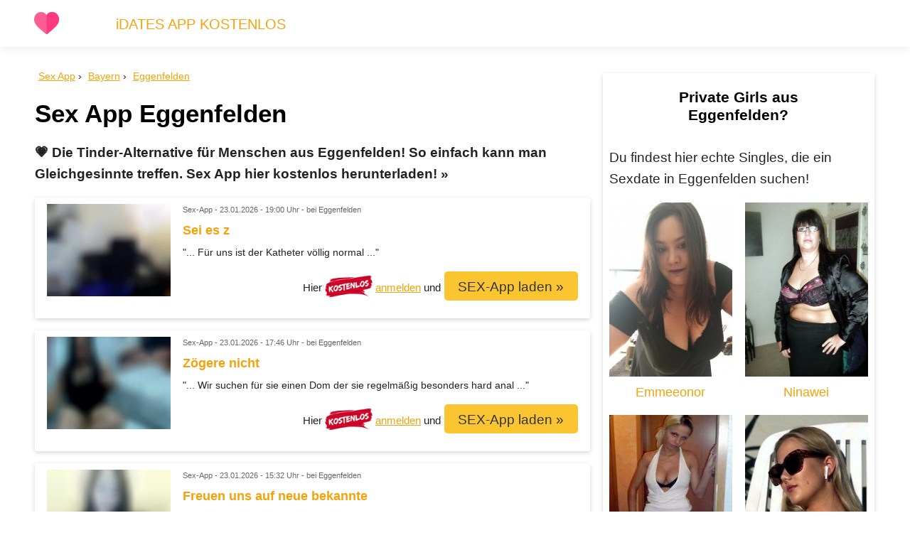

--- FILE ---
content_type: text/html
request_url: https://xxxregional.de/sexapp/by/eggenfelden
body_size: 10131
content:
<!doctype html><html lang="de"> <head> <meta charset="utf-8"> <meta name="viewport" content="width=device-width, initial-scale=1, shrink-to-fit=no" /> <title>Sex App Eggenfelden? - Deine kostenlose Tinder-Alternative</title> <meta name="description" content="💗 Die Tinder-Alternative für Menschen aus Eggenfelden! So einfach kann man Gleichgesinnte treffen. Sex App hier kostenlos herunterladen! &raquo;" /> <link rel="canonical" href="https://xxxregional.de/sexapp/by/eggenfelden" /> <link rel="apple-touch-icon" sizes="180x180" href="/img/favicons/apple-touch-icon.png" /> <link rel="icon" type="image/png" sizes="32x32" href="/img/favicons/favicon-32x32.png" /> <link rel="icon" type="image/png" sizes="16x16" href="/img/favicons/favicon-16x16.png" /> <link rel="manifest" href="/img/favicons/site.webmanifest" /> <link rel="mask-icon" href="/img/favicons/safari-pinned-tab.svg" color="#5bbad5" /> <link rel="shortcut icon" href="/img/favicons/favicon.ico" /> <meta name="msapplication-TileColor" content="#00a300" /> <meta name="msapplication-config" content="/img/favicons/browserconfig.xml" /> <meta name="theme-color" content="#ffffff" /> <style>*{outline:none;font-family: Arial,"Helvetica Neue",Helvetica,Calibri,"ST Heiti",sans-serif;} html,p,button,input,textarea{line-height:1.6em;font-size:1.1em;} h1,h2,h3,h4,h5,h6{line-height:1.2em;margin:0.5em 0;} h1{font-size:2em;font-weight:700} h2{font-size:1.6em} h3{font-size:1.4em} h4{font-size:1.2em} h5,h6{font-size:1em} body{margin:0} p,li{margin-top:0;color:#222} a,a:focus,a:visited,.a{cursor:pointer;color:#f5a20a;background-color:transparent;} a:hover,.a:hover{color:#fbc531} b,strong{font-weight:600;} hr{border:0;border-top: 1pt solid #eee;margin:1.6em 0;} header,article{line-height:1.6em} ul,ol{line-height:1.5em;margin-top:0; margin-bottom:1.5em;} td,th{vertical-align:top;} /* GRID */ .full-container {display:block;box-sizing:border-box;position:relative;margin:0 0.5em;max-width:100%;} .container {display:block;box-sizing:border-box;position:relative;margin:0 auto;max-width:1200px;} .row{display:block;box-sizing:border-box;clear:both;margin: -0.5em;} .container:after,.row:after{content:" ";clear:both;display:block;visibility:hidden;height:0;} .col-1,.col-s-1,.col-m-1,.col-2,.col-s-2,.col-m-2,.col-3,.col-s-3,.col-m-3,.col-4,.col-s-4,.col-m-4,.col-5,.col-s-5,.col-m-5,.col-6,.col-s-6,.col-m-6,.col-7,.col-s-7,.col-m-7,.col-8,.col-s-8,.col-m-8,.col-9,.col-s-9,.col-m-9,.col-10,.col-s-10,.col-m-10,.col-11,.col-s-11,.col-m-11,.col-12,.col-s-12,.col-m-12{position:relative;box-sizing:border-box;float:left;max-width:100%;padding:0.5em;} .col-1{width:8.3%}.col-2{width:16.6%}.col-3{width:25%}.col-4{width:33.3%}.col-5{width:41.6%}.col-6{width:50%}.col-7{width:58.3%}.col-8{width:66.6%}.col-9{width:75%}.col-10{width:83.3%}.col-11{width:91.6%}.col-12{width:100%} .j-col-1{left:45.83%;}.j-col-2{left:41.66%;}.j-col-3{left:37.5%;}.j-col-4{left:33.33%;}.j-col-5{left:29.16%;}.j-col-6{left:25%;}.j-col-7{left:20.83%;}.j-col-8{left:16.66%;}.j-col-9{left:12.5%;}.j-col-10{left:8.33%;}.j-col-11{left:4.16%;}.j-col-12{left:0%;} .hidden{display:none} @media(max-width:1200px){.container{margin:0 0.5em}.col-m-1{width:8.3%}.col-m-2{width:16.6%}.col-m-3{width:25%}.col-m-4{width:33.3%}.col-m-5{width:41.6%}.col-m-6{width:50%}.col-m-7{width:58.3%}.col-m-8{width:66.6%}.col-m-9{width:75%}.col-m-10{width:83.3%}.col-m-11{width:91.6%}.col-m-12{width:100%} .j-col-m-1{left:45.83%;}.j-col-m-2{left:41.66%;}.j-col-m-3{left:37.5%;}.j-col-m-4{left:33.33%;}.j-col-m-5{left:29.16%;}.j-col-m-6{left:25%;}.j-col-m-7{left:20.83%;}.j-col-m-8{left:16.66%;}.j-col-m-9{left:12.5%;}.j-col-m-10{left:8.33%;}.j-col-m-11{left:4.16%;}.j-col-m-12{left:0%;} .hidden-m{display:none} } @media(max-width:760px){ .col-s-1{width:8.3%}.col-s-2{width:16.6%}.col-s-3{width:25%}.col-s-4{width:33.3%}.col-s-5{width:41.6%}.col-s-6{width:50%}.col-s-7{width:58.3%}.col-s-8{width:66.6%}.col-s-9{width:75%}.col-s-10{width:83.3%}.col-s-11{width:91.6%}.col-s-12{width:100%} .j-col-s-1{left:45.83%;}.j-col-s-2{left:41.66%;}.j-col-s-3{left:37.5%;}.j-col-s-4{left:33.33%;}.j-col-s-5{left:29.16%;}.j-col-s-6{left:25%;}.j-col-s-7{left:20.83%;}.j-col-s-8{left:16.66%;}.j-col-s-9{left:12.5%;}.j-col-s-10{left:8.33%;}.j-col-s-11{left:4.16%;}.j-col-s-12{left:0%;} .hidden-s{display:none;} .tc-s {text-align:center !important;} .block-s {display:block;} .scroll-s-90 {max-height:90vh;overflow-y:auto} } @media(min-width:1200px){ .visible-m{display:none;} } @media(min-width:760px){ .visible-s{display:none;} } /* MARGINS + PADDINGS */ .m-0{margin:0}.m-1{margin:1em}.m-2{margin:2em}.m-3{margin:3em}.m-4{margin:4em}.m-5{margin:5em} .mt-0{margin-top:0}.mt-1{margin-top:1em}.mt-2{margin-top:2em}.mt-3{margin-top:3em}.mt-4{margin-top:4em}.mt-5{margin-top:5em} .mb-0{margin-bottom:0}.mb-1{margin-bottom:1em}.mb-2{margin-bottom:2em}.mb-3{margin-bottom:3em}.mb-4{margin-bottom:4em}.mb-5{margin-bottom:5em} .ml-0{margin-left:0}.ml-1{margin-left:1em}.ml-2{margin-left:2em}.ml-3{margin-left:3em}.ml-4{margin-left:4em}.ml-5{margin-left:5em} .mr-0{margin-right:0}.mr-1{margin-right:1em}.mr-2{margin-right:2em}.mr-3{margin-right:3em}.mr-4{margin-right:4em}.mr-5{margin-right:5em} .p-0{padding:0}.p-1{padding:1em}.p-2{padding:2em}.p-3{padding:3em}.p-4{padding:4em}.p-5{padding:5em} .pt-0{padding-top:0}.pt-1{padding-top:1em}.pt-2{padding-top:2em}.pt-3{padding-top:3em}.pt-4{padding-top:4em}.pt-5{padding-top:5em} .pb-0{padding-bottom:0}.pb-1{padding-bottom:1em}.pb-2{padding-bottom:2em}.pb-3{padding-bottom:3em}.pb-4{padding-bottom:4em}.pb-5{padding-bottom:5em} .pr-0{padding-right:0}.pr-1{padding-right:1em}.pr-2{padding-right:2em}.pr-3{padding-right:3em}.pr-4{padding-right:4em}.pr-5{padding-right:5em} .pl-0{padding-left:0}.pl-1{padding-left:1em}.pl-2{padding-left:2em}.pl-3{padding-left:3em}.pl-4{padding-left:4em}.pl-5{padding-left:5em} .w-100{width:100%}.w-50{width:50%}.w-33{width:33.3%}.w-25{width:25%} .h-100{height:100vh;}.h-90{height:90vh;}.h-80{height:80vh;}.h-70{height:70vh;}.h-60{height:60vh;}.h-50{height:50vh;}.h-40{height:40vh;}.h-30{height:30vh;} /* NAV */ .topnav {position:relative;box-shadow:0 0 15px 0 rgba(0,0,0,0.1);z-index:1;background-color:#fff;color:#44bd32; font-size:0.8em; padding-top:0.5em} .topnav a { color:#f5a20a;text-decoration:none;} .topnav ul {margin-bottom: 0;} .topnav ul a {padding: 0.5em 1em;} .topnav ul a:hover {color:#FFBB1B;} .topnav .logo {max-height: 35px; max-width: 35px; margin: 8px 8px 0 8px;} nav {margin:0;padding:0;} nav ul, nav li {display:inline; margin:0; padding:0;} nav li {position:relative;z-index:100;} nav ul ul li {background-color:white; color: black;} #mobileMenuButton {display:none;float:right;cursor:pointer;width: 30px; padding: 0.7em;} #mobileMenuButton div {width:100%; height:3px; border-radius:2px; background: #aaa; margin:5px 0;} @media(max-width:760px){ #mobileMenuButton {display:block;} nav ul, nav li {display:block;margin:0;padding:0;} .topnav ul a {display:block;padding:0.8em 1em;} .topnav ul .ddm a {display:inline;padding:0;color: #005EA8 !important;} .topnav ul a:hover {border:0;} } .breadcrumbs {margin:0;padding:0;list-style:none;border-radius:5px;margin-bottom: 1em;padding: 0.3em 0; font-size: 0.8em;} .breadcrumbs li {display:inline;} .breadcrumbs li:before {content:" \203A";margin-right:5px;} .breadcrumbs li:first-child:before {content:""} .pagination { display: block; text-align:center; padding:0; } .pagination li { display: inline; } .pagination li a, .pagination li .a { border-radius:5px; background-color:#ddd;width:25px; height: 25px; padding:0.3em 0.6em; text-decoration:none; color: #333; font-size:1.4em;} .pagination .active a, .pagination .active .a { background-color:#fbc531; } .pagination .inactive a, .pagination .inactive .a { background-color:#f6f6f6; color:#ccc; cursor:not-allowed; } /* TEASER */ .teaser {position:relative;background-color:#f6f6f6;padding:2em 0} /* FOOTER */ #footer {text-align:center; background-color: #eee;padding: 1.5em 0 0.5em 0;font-size:0.6em;} /* TABLES */ table{box-sizing:border-box;width:100%;border-collapse:collapse;border:0;word-wrap:break-word;} td,th{padding:0.3em;word-wrap:break-word;} .table-striped tr:nth-child(odd)>td,.table-striped tr:nth-child(odd)>th{background-color:#f6f6f6;} .table-striped thead tr:nth-child(1)>th{background-color:#333;color:white;} .table-striped thead th:first-child{border-top-left-radius:8px} .table-striped thead th:last-child{border-top-right-radius:8px;} .fitInScreen {max-width: 100%; overflow-x: auto;} /* COLORS */ .cp{color:#005EA8} /* color primary */ .white,a.white,.a.white{color:#fff} .black,a.black,.a.black{color:#333} .grey,a.grey,.a.grey{color:#ccc} .darkgrey,a.darkgrey,.a.darkgrey{color:#666} .blue,a.blue,.a.blue{color:#45aaf2} .green,a.green,.a.green{color:#44bd32} .darkgreen,a.darkgreen,.a.darkgreen{color:#009900} .yellow,a.yellow,.a.yellow{color:#ffff00} .orange,a.orange,.a.orange{color:#fbc531} .red,a.red,.a.red{color:#B20000} .purple,a.purple,.a.purple{color:#9c88ff} /* BACKGROUNDS */ .primary,a.primary,.a.primary{background-color:#005EA8;color:white;} .secondary,a.secondary,.a.secondary{background-color:#ddd;color:black;} .success,a.success,.a.success{background-color:#2B811D;color:white;} .attention,a.attention,.a.attention{background-color:#ffff99;color:#333;} .warning,a.warning,.a.warning{background-color:#fbc531;color:#333;} .warning:hover{color:#fff;} .danger,a.danger,.a.danger{background-color:#e84118;color:white;} .lightgrey,a.lightgrey,.a.lightgrey{background-color:#eee;color:#005EA8;} .bg-white {background-color:white;} .bg-milky {background-color:rgba(255,255,255,0.85);} .bg-grey {background-color:#ccc;} .bg-lightgrey {background-color:#f6f6f6;} .bg-black {background-color:#000;} /* FORMS */ input,select,textarea{box-sizing:border-box;padding:0.5em;border:1pt solid #ddd;margin-bottom:0.5em;border-radius:5px;} input:focus,select:focus{box-shadow:0 0 5px 0 rgba(93,181,244, 0.3);} input,select,textarea{width:100%;} textarea{white-space: pre;} /* BUTTONS */ button,.btn{box-sizing:border-box;padding:0.5em 1em;cursor:pointer;border:0;border-radius:5px;text-decoration:none;} .btn.primary:hover {background-color:#2d98da;} .btn.success:hover {background-color:#1E5C14;} .btn.warning:hover {background-color:#e1b12c;} .btn.danger:hover {background-color:#c23616;color:white;} .btn.lightgrey:hover {background-color:#e1b12c;color:white;} .btn[disabled] {background-color:lightgrey;} .btn.nowrap{white-space:nowrap;} .button-group {display:flex;white-space:nowrap;} .button-group .btn {border-radius:0;} @media(min-width:761px){ .button-group .btn:last-child {border-top-right-radius:5px;border-bottom-right-radius:5px;} .button-group .btn:first-child {border-top-left-radius:5px;border-bottom-left-radius:5px;} } @media(max-width:760px){ .button-group {display:block;} .button-group .btn:first-child {border-top-right-radius:5px;border-top-left-radius:5px;} .button-group .btn:last-child {border-bottom-left-radius:5px;border-bottom-right-radius:5px;} } /* TEXT */ .tc{text-align:center} .tl{text-align:left} .tr{text-align:right} .tb{font-weight:bold} .txs{font-size:0.6em} .ts{font-size:0.8em} .tl{font-size:1.2em} .txl{font-size:1.4em} .txxl{font-size:2.5em} .txxxl{font-size:4em} .terase{text-decoration:line-through} @media(max-width:760px){ .tl-s{font-size:1.2em;line-height:1.8em} .txl-s{font-size:1.4em;line-height:2em} .txxl-s{font-size:2.5em;line-height:3.2em} .txxxl-s{font-size:4em;line-height:5em} } /* IMG */ .responsive { position:relative; max-width: 100%;} /* CARD */ .card{position:relative;box-shadow:0 2px 5px 0 rgba(0,0,0,.1),0 2px 10px 0 rgba(0,0,0,.07);border-radius:3px;} .card-header {padding: 0.3em 0.5em;border-top-left-radius:3px;border-top-right-radius:3px;} .card-body {margin-left:0.5em;margin-right:0.5em;} .card-footer {padding: 0.5em;border-bottom-left-radius:3px;border-bottom-right-radius:3px;background-color:#f6f6f6;border-top:1pt solid #eee;} /* BORDER, RADIUS & CIRCLES */ .border-lr {border: 1pt solid #eee; border-top:0;border-bottom:0;} .border-r {border-right: 1pt solid #eee;} .border-l {border-left: 1pt solid #eee;} .border-b {border-bottom: 1pt solid #eee;} @media(max-width:760px) {.no-border-s{border:0;}} @media(max-width:1200px) {.no-border-m{border:0;}} .no-radius {border-radius:0;} .no-radius-tl {border-top-left-radius:0;} .no-radius-tr {border-top-right-radius:0;} .no-radius-bl {border-bottom-left-radius:0;} .no-radius-br {border-bottom-right-radius:0;} .circle {border-radius:1000px;} /* UL & OL */ .navlist,.nolist{padding:0;} .navlist,.nolist,.pro,.star,.contra,.question,.information,.warn-sign{list-style:none;} .nolist li:before,.star li:before,.pro li:before,.contra li:before,.question li:before,.information li:before,.warn-sign li:before{position: absolute;margin-left:-2em;} .pro li:before{content:"✔️";} .contra li:before{content:"❌";} .question li:before{content:"❔";} .information li:before{content:"ℹ️";color:blue;margin-left:-1em;font-size:2em;} .warn-sign li:before{content:"⚠️";} .star li:before{content: '⭐';} .nolist li:before{content:"";} .navlist li{ border-bottom: 1pt solid #ddd; } .navlist li:last-child { border-bottom: 0; } .navlist li a,.navlist li span { display:block; padding: 0.3em; text-decoration:none; } /* COMPONENTS */ .fixed {position:fixed;} .clear {clear:both} .floatL {float:left;} .floatR {float:right;} .block {display:block;} .inline {display:inline;} .inline li {display:inline;margin-left: 4em;} .png-shadow {-webkit-filter:drop-shadow(0 2px 8px #999);filter:drop-shadow(0 2px 8px #999);} .shadow {box-shadow:0 2px 5px 0 rgba(0,0,0,.1),0 2px 10px 0 rgba(0,0,0,.07);} .badge-kostenlos{position:relative; bottom:-8px; max-height:30px;} /* CUSTOMS */ .no-webp .bg-user {width: 36px;height: 36px;background: url('/img/social/social_sprites.png') -9px -9px;} .no-webp .bg-yt {width: 36px;height: 36px;background: url('/img/social/social_sprites.png') -61px -9px;} .no-webp .bg-mail {width: 36px;height: 36px;background: url('/img/social/social_sprites.png') -9px -61px;} .no-webp .bg-fb {width: 36px;height: 36px;background: url('/img/social/social_sprites.png') -61px -61px;} .webp .bg-user {width: 36px;height: 36px;background: url('/img/social/social_sprites.webp') -9px -9px;} .webp .bg-yt {width: 36px;height: 36px;background: url('/img/social/social_sprites.webp') -61px -9px;} .webp .bg-mail {width: 36px;height: 36px;background: url('/img/social/social_sprites.webp') -9px -61px;} .webp .bg-fb {width: 36px;height: 36px;background: url('/img/social/social_sprites.webp') -61px -61px;} .affiliateLink:after { display: inline-block; content: "a"; position: relative; top: -0.9em; font-size: 0.6em; text-decoration:none; color: #666; }</style> </head> <body> <nav class="topnav"> <div class="container"> <div class="row"> <div class="col-1 col-s-12"> <div id="mobileMenuButton"><div></div><div></div><div></div></div> <a href="https://xxxregional.de" title="xxxregional.de"><img data-src="/img/logo.svg" class="lazy logo" alt="xxxregional.de LOGO" /></a> </div> <div class="col-11 col-s-12 txl pt-1 hidden-s" id="mobileMenu"> <ul>  <li><a href="#" data-href="/d/to.php?l=iDates" data-target="_blank">iDATES APP KOSTENLOS</a></li>  </ul>  </div> </div> </div> </nav><div class="container mt-1"> <div class="col-8 col-s-12"> <ul class="breadcrumbs"> <li itemprop="itemListElement" itemscope itemtype="https://schema.org/ListItem"> <a itemprop="item" href="/sexapp/"><span itemprop="name">Sex App</span></a> <meta itemprop="position" content="1" /> </li> <li itemprop="itemListElement" itemscope itemtype="https://schema.org/ListItem"> <a itemprop="item" href="/sexapp/by"><span itemprop="name">Bayern</span></a> <meta itemprop="position" content="2" /> </li> <li itemprop="itemListElement" itemscope itemtype="https://schema.org/ListItem"> <a itemprop="item" href="/sexapp/by/eggenfelden"><span itemprop="name">Eggenfelden</span></a> <meta itemprop="position" content="3" /> </li> </ul> <h1>Sex App Eggenfelden</h1> <p class="tb">💗 Die Tinder-Alternative für Menschen aus Eggenfelden! So einfach kann man Gleichgesinnte treffen. Sex App hier kostenlos herunterladen! &raquo;</p> <div class="card mb-1"> <div class="card-body"> <div class="col-3 col-s-12"> <center><img src="" data-src="/img/profile/064412-3f52565e.jpg" alt="" class="lazy responsive" /></center> </div> <div class="col-9 col-s-12"> <p class="txs darkgrey">Sex-App - <span class="date dyn"></span> - bei Eggenfelden</p> <h5><b class="a">Sei es z</b></h5> <p class="ts">"... Für uns ist der Katheter völlig normal ..."</p> <p class="tr tc-s"> <span class="ts">Hier <img src="" data-src="/img/kostenlos.png" class="lazy badge-kostenlos" alt="kostenlos" /> <u class="a" data-href="/d/to.php?l=sexapp1" data-href2="/d/to.php?l=sexapp2" data-target="_blank">anmelden</u> und<br class="visible-s" /></span> <u data-href="/d/to.php?l=sexapp1" data-href2="/d/to.php?l=sexapp2" data-target="_blank" class="btn warning txl-s a">SEX-App laden &raquo;</u> </p> </div> </div> <div class="clear"></div> </div> <div class="card mb-1"> <div class="card-body"> <div class="col-3 col-s-12"> <center><img src="" data-src="/img/profile/057648-67a258db.jpg" alt="" class="lazy responsive" /></center> </div> <div class="col-9 col-s-12"> <p class="txs darkgrey">Sex-App - <span class="date dyn"></span> - bei Eggenfelden</p> <h5><b class="a">Zögere nicht</b></h5> <p class="ts">"... Wir suchen für sie einen Dom der sie regelmäßig besonders hard anal ..."</p> <p class="tr tc-s"> <span class="ts">Hier <img src="" data-src="/img/kostenlos.png" class="lazy badge-kostenlos" alt="kostenlos" /> <u class="a" data-href="/d/to.php?l=sexapp1" data-href2="/d/to.php?l=sexapp2" data-target="_blank">anmelden</u> und<br class="visible-s" /></span> <u data-href="/d/to.php?l=sexapp1" data-href2="/d/to.php?l=sexapp2" data-target="_blank" class="btn warning txl-s a">SEX-App laden &raquo;</u> </p> </div> </div> <div class="clear"></div> </div> <div class="card mb-1"> <div class="card-body"> <div class="col-3 col-s-12"> <center><img src="" data-src="/img/profile/040159-ab29be2c.jpg" alt="" class="lazy responsive" /></center> </div> <div class="col-9 col-s-12"> <p class="txs darkgrey">Sex-App - <span class="date dyn"></span> - bei Eggenfelden</p> <h5><b class="a">Freuen uns auf neue bekannte</b></h5> <p class="ts">"... Sie können sich mit dieser Dame zurücklehnen ..."</p> <p class="tr tc-s"> <span class="ts">Hier <img src="" data-src="/img/kostenlos.png" class="lazy badge-kostenlos" alt="kostenlos" /> <u class="a" data-href="/d/to.php?l=sexapp1" data-href2="/d/to.php?l=sexapp2" data-target="_blank">anmelden</u> und<br class="visible-s" /></span> <u data-href="/d/to.php?l=sexapp1" data-href2="/d/to.php?l=sexapp2" data-target="_blank" class="btn warning txl-s a">SEX-App laden &raquo;</u> </p> </div> </div> <div class="clear"></div> </div> <div class="card mb-1"> <div class="card-body"> <div class="col-3 col-s-12"> <center><img src="" data-src="/img/profile/039283-f449734e.jpg" alt="" class="lazy responsive" /></center> </div> <div class="col-9 col-s-12"> <p class="txs darkgrey">Sex-App - <span class="date dyn"></span> - bei Eggenfelden</p> <h5><b class="a">Wieder fallen lassen</b></h5> <p class="ts">"... Unsere Dame wird nicht nur anwesend sein ..."</p> <p class="tr tc-s"> <span class="ts">Hier <img src="" data-src="/img/kostenlos.png" class="lazy badge-kostenlos" alt="kostenlos" /> <u class="a" data-href="/d/to.php?l=sexapp1" data-href2="/d/to.php?l=sexapp2" data-target="_blank">anmelden</u> und<br class="visible-s" /></span> <u data-href="/d/to.php?l=sexapp1" data-href2="/d/to.php?l=sexapp2" data-target="_blank" class="btn warning txl-s a">SEX-App laden &raquo;</u> </p> </div> </div> <div class="clear"></div> </div> <div class="card mb-1"> <div class="card-body"> <div class="col-3 col-s-12"> <center><img src="" data-src="/img/profile/063221-0236f01b.jpg" alt="" class="lazy responsive" /></center> </div> <div class="col-9 col-s-12"> <p class="txs darkgrey">Sex-App - <span class="date dyn"></span> - bei Eggenfelden</p> <h5><b class="a">Ich mache nur das was ich hier anbiete</b></h5> <p class="ts">"... Suche Männer für Kontakte der besonderen Art ..."</p> <p class="tr tc-s"> <span class="ts">Hier <img src="" data-src="/img/kostenlos.png" class="lazy badge-kostenlos" alt="kostenlos" /> <u class="a" data-href="/d/to.php?l=sexapp1" data-href2="/d/to.php?l=sexapp2" data-target="_blank">anmelden</u> und<br class="visible-s" /></span> <u data-href="/d/to.php?l=sexapp1" data-href2="/d/to.php?l=sexapp2" data-target="_blank" class="btn warning txl-s a">SEX-App laden &raquo;</u> </p> </div> </div> <div class="clear"></div> </div> <div class="card mb-1"> <div class="card-body"> <div class="col-3 col-s-12"> <center><img src="" data-src="/img/profile/051213-2a283d06.jpg" alt="" class="lazy responsive" /></center> </div> <div class="col-9 col-s-12"> <p class="txs darkgrey">Sex-App - <span class="date dyn"></span> - bei Eggenfelden</p> <h5><b class="a">Sau schlecht im Billard bin</b></h5> <p class="ts">"... Nein keine dubiöse Hotline oder Website ..."</p> <p class="tr tc-s"> <span class="ts">Hier <img src="" data-src="/img/kostenlos.png" class="lazy badge-kostenlos" alt="kostenlos" /> <u class="a" data-href="/d/to.php?l=sexapp1" data-href2="/d/to.php?l=sexapp2" data-target="_blank">anmelden</u> und<br class="visible-s" /></span> <u data-href="/d/to.php?l=sexapp1" data-href2="/d/to.php?l=sexapp2" data-target="_blank" class="btn warning txl-s a">SEX-App laden &raquo;</u> </p> </div> </div> <div class="clear"></div> </div> <div class="card mb-1"> <div class="card-body"> <div class="col-3 col-s-12"> <center><img src="" data-src="/img/profile/044358-7a736d80.jpg" alt="" class="lazy responsive" /></center> </div> <div class="col-9 col-s-12"> <p class="txs darkgrey">Sex-App - <span class="date dyn"></span> - bei Eggenfelden</p> <h5><b class="a">Zeigst Du es mir</b></h5> <p class="ts">"... Bei ihm Zuhause oder einem anderen schönen Ort ..."</p> <p class="tr tc-s"> <span class="ts">Hier <img src="" data-src="/img/kostenlos.png" class="lazy badge-kostenlos" alt="kostenlos" /> <u class="a" data-href="/d/to.php?l=sexapp1" data-href2="/d/to.php?l=sexapp2" data-target="_blank">anmelden</u> und<br class="visible-s" /></span> <u data-href="/d/to.php?l=sexapp1" data-href2="/d/to.php?l=sexapp2" data-target="_blank" class="btn warning txl-s a">SEX-App laden &raquo;</u> </p> </div> </div> <div class="clear"></div> </div> <div class="card mb-1"> <div class="card-body"> <div class="col-3 col-s-12"> <center><img src="" data-src="/img/profile/043504-51206b3b.jpg" alt="" class="lazy responsive" /></center> </div> <div class="col-9 col-s-12"> <p class="txs darkgrey">Sex-App - <span class="date dyn"></span> - bei Eggenfelden</p> <h5><b class="a">Habe kein Corona</b></h5> <p class="ts">"... Bei Gelegenheit auch mit meinem Mann zusammen Freue mich auf deine Nachricht ..."</p> <p class="tr tc-s"> <span class="ts">Hier <img src="" data-src="/img/kostenlos.png" class="lazy badge-kostenlos" alt="kostenlos" /> <u class="a" data-href="/d/to.php?l=sexapp1" data-href2="/d/to.php?l=sexapp2" data-target="_blank">anmelden</u> und<br class="visible-s" /></span> <u data-href="/d/to.php?l=sexapp1" data-href2="/d/to.php?l=sexapp2" data-target="_blank" class="btn warning txl-s a">SEX-App laden &raquo;</u> </p> </div> </div> <div class="clear"></div> </div> <div class="card mb-1"> <div class="card-body"> <div class="col-3 col-s-12"> <center><img src="" data-src="/img/profile/047362-11542cb6.jpg" alt="" class="lazy responsive" /></center> </div> <div class="col-9 col-s-12"> <p class="txs darkgrey">Sex-App - <span class="date dyn"></span> - bei Eggenfelden</p> <h5><b class="a">Im Herzen jung geblieben</b></h5> <p class="ts">"... Hallo Zusammen! Wir sind ein aufgeschlossenes Paar ..."</p> <p class="tr tc-s"> <span class="ts">Hier <img src="" data-src="/img/kostenlos.png" class="lazy badge-kostenlos" alt="kostenlos" /> <u class="a" data-href="/d/to.php?l=sexapp1" data-href2="/d/to.php?l=sexapp2" data-target="_blank">anmelden</u> und<br class="visible-s" /></span> <u data-href="/d/to.php?l=sexapp1" data-href2="/d/to.php?l=sexapp2" data-target="_blank" class="btn warning txl-s a">SEX-App laden &raquo;</u> </p> </div> </div> <div class="clear"></div> </div> <div class="card mb-1"> <div class="card-body"> <div class="col-3 col-s-12"> <center><img src="" data-src="/img/profile/047486-17a05e33.jpg" alt="" class="lazy responsive" /></center> </div> <div class="col-9 col-s-12"> <p class="txs darkgrey">Sex-App - <span class="date dyn"></span> - bei Eggenfelden</p> <h5><b class="a">Aufgrund der Tatsache</b></h5> <p class="ts">"... Ich bin die perfekte Kombination aus süß ..."</p> <p class="tr tc-s"> <span class="ts">Hier <img src="" data-src="/img/kostenlos.png" class="lazy badge-kostenlos" alt="kostenlos" /> <u class="a" data-href="/d/to.php?l=sexapp1" data-href2="/d/to.php?l=sexapp2" data-target="_blank">anmelden</u> und<br class="visible-s" /></span> <u data-href="/d/to.php?l=sexapp1" data-href2="/d/to.php?l=sexapp2" data-target="_blank" class="btn warning txl-s a">SEX-App laden &raquo;</u> </p> </div> </div> <div class="clear"></div> </div> <hr /> <ul class="pagination mt-2"> <li class="inactive"><u class="a" data-href="/d/to.php?l=sexapp1" data-href2="/d/to.php?l=sexapp2" data-target="_blank">&laquo;</u></li> <li class="active"><u class="a" data-href="/d/to.php?l=sexapp1" data-href2="/d/to.php?l=sexapp2" data-target="_blank">1</u></li> <li><u class="a" data-href="/d/to.php?l=sexapp1" data-href2="/d/to.php?l=sexapp2" data-target="_blank">2</u></li> <li><u class="a" data-href="/d/to.php?l=sexapp1" data-href2="/d/to.php?l=sexapp2" data-target="_blank">3</u></li> <li><u class="a" data-href="/d/to.php?l=sexapp1" data-href2="/d/to.php?l=sexapp2" data-target="_blank">4</u></li> <li><u class="a" data-href="/d/to.php?l=sexapp1" data-href2="/d/to.php?l=sexapp2" data-target="_blank">5</u></li> <li class="inactive"><u class="a" data-href="/d/to.php?l=sexapp1" data-href2="/d/to.php?l=sexapp2" data-target="_blank">..</u></li> <li><u class="a" data-href="/d/to.php?l=sexapp1" data-href2="/d/to.php?l=sexapp2" data-target="_blank">&raquo;</u></li> </ul> <hr/> <p>Bruckhäuser, Sankt Sebastian, Thal, Lauterbach, Mitterhof, Hetzenberg, Niederndorf, Zellhub, Gern, Dietraching, Weidelsberg, Spanberg, Lohbruck, Holzbruck, Untermaisbach, Schildmannsberg, Hebertsfelden, Pischelsberg, Fraunhofen, Steinbach, Hirschhorn, Straß, Peterskirchen, Osten, Endach, Edhof, Wenigau, Straß am Edhof, Kaspersbach, Hofau, Prienbach, Mehring, Schachten, Untereisbach, Kirchberg, Hammersbach, Huldsessen, Kainzl, Mertsee, Untereschlbach, Sauersberg, Linden, Neuaich, Moosham, Perterting, Hausleiten, Egelsberg, Oberleitenbach, Riem, Windorf, Straßhäuser, Wurmannsquick, Leitenbach, Thal, Krandsberg, Poppenberg, Schmelling, Aicha, Amelgering, Mitterskirchen</p> <hr /> <div class="row"> <div class="col-6 col-s-12"> <a href="/escort/by/eggenfelden"><img src="" data-src="/img/teaser/teaser-escort.jpg" class="lazy responsive mt-1" alt="Escort Eggenfelden" /></a> <h4><a href="/escort/by/eggenfelden">Escort Eggenfelden</a></h4> <p>Du suchst weibliche Begleitung in Eggenfelden? Professionelle Escots sind ihr Geld wert!</p> </div> <div class="col-6 col-s-12"> <a href="/huren/by/eggenfelden"><img src="" data-src="/img/teaser/teaser-huren.jpg" class="lazy responsive mt-1" alt="Huren Eggenfelden" /></a> <h4><a href="/huren/by/eggenfelden">Huren Eggenfelden</a></h4> <p>Professionelle Huren und Hobbyhuren aus Eggenfelden. Anzeigen lesen und sofort treffen.</p> </div> </div> <div class="row"> <div class="col-6 col-s-12"> <a href="/fkk-saunaclubs/by/eggenfelden"><img src="" data-src="/img/teaser/teaser-saunaclub.jpg" class="lazy responsive mt-1" alt="Saunaclubs Eggenfelden" /></a> <h4><a href="/fkk-saunaclubs/by/eggenfelden">Saunaclubs Eggenfelden</a></h4> <p>Diskrete Etablisements in und um Eggenfelden. Dort treffen sich Swinger &amp; co am liebsten.</p> </div> <div class="col-6 col-s-12"> <a href="/gay-sex-kontakte/by/eggenfelden"><img src="" data-src="/img/teaser/teaser-gay.jpg" class="lazy responsive mt-1" alt="Gax Sex Eggenfelden" /></a> <h4><a href="/gay-sex-kontakte/by/eggenfelden">Gay Kontakte Eggenfelden</a></h4> <p>Du bist ein GAY aus Eggenfelden und suchst den besonderen Kick? Hier entlang und losgelegt.</p> </div> </div> <div class="row"> <div class="col-6 col-s-12"> <a href="/strassenstrich/by/eggenfelden"><img src="" data-src="/img/teaser/teaser-strassenstrich.jpg" class="lazy responsive mt-1" alt="Straßenstrich Eggenfelden" /></a> <h4><a href="/strassenstrich/by/eggenfelden">Straßenstrich Eggenfelden</a></h4> <p>Hier findest Du Frauen aus Eggenfelden, die gegen TG so einiges machen wollen.</p> </div> <div class="col-6 col-s-12"> <a href="/erotik/by/eggenfelden"><img src="" data-src="/img/teaser/teaser-erotik.jpg" class="lazy responsive mt-1" alt="Erotik Eggenfelden" /></a> <h4><a href="/erotik/by/eggenfelden">Erotik Eggenfelden</a></h4> <p>Du suchst Erotik in Eggenfelden? Hier bist Du richtig, schau dir diese Anzeigen an!</p> </div> </div> <div class="row"> <div class="col-6 col-s-12"> <a href="/bordell/by/eggenfelden"><img src="" data-src="/img/teaser/teaser-bordelle.jpg" class="lazy responsive mt-1" alt="Bordell Eggenfelden" /></a> <h4><a href="/bordell/by/eggenfelden">Bordelle Eggenfelden</a></h4> <p>Prostituierte aus Eggenfelden und Ihr Freudenhaus. Hier findest Du ihre Anzeigen.</p> </div> <div class="col-6 col-s-12"> <a href="/transen/by/eggenfelden"><img src="" data-src="/img/teaser/teaser-transen.jpg" class="lazy responsive mt-1" alt="Transen Eggenfelden" /></a> <h4><a href="/transen/by/eggenfelden">Transen Eggenfelden</a></h4> <p>Lies hier Anzeigen von Transsexuellen aus Eggenfelden, die einen Partner für gewisse Stunden suchen.</p> </div> </div> <div class="row"> <div class="col-6 col-s-12"> <a href="/parkplatzsex/by/eggenfelden"><img src="" data-src="/img/teaser/teaser-parkplatzsex.jpg" class="lazy responsive mt-1" alt="Parkplatzsex Eggenfelden" /></a> <h4><a href="/parkplatzsex/by/eggenfelden">Parkplatzsex Eggenfelden</a></h4> <p>Auch auf einem Parkplatz bei Eggenfelden treffen sich geile Frauen für eine anonyme Nummer.</p> </div> <div class="col-6 col-s-12"> <a href="/sexapp/by/eggenfelden"><img src="" data-src="/img/teaser/teaser-sexapp.jpg" class="lazy responsive mt-1" alt="Sex App Eggenfelden" /></a> <h4><a href="/sexapp/by/eggenfelden">Sex App Eggenfelden</a></h4> <p>Die Tinder-Alternative für Eggenfelden gesucht? Schau dir hier die Anzeigen an.</p> </div> </div> </div> <div class="col-4 col-s-12"> <div class="card mb-2"> <div class="card-body"> <h4 class="p-1 tc">Private Girls aus<br />Eggenfelden?</h4> <p>Du findest hier echte Singles, die ein Sexdate in Eggenfelden suchen!</p> <div class="row"><div class="col-6 tc a" data-href="/d/to.php?l=d4s" data-href2="/d/to.php?l=sexapp2" data-target="_blank"><img src="" data-src="/cache/img/profiles/91304223_2_16_184x245.jpg" class="lazy responsive" height="245" width="184" /><br/>Emmeeonor</div><div class="col-6 tc a" data-href="/d/to.php?l=d4s" data-href2="/d/to.php?l=sexapp2" data-target="_blank"><img src="" data-src="/cache/img/profiles/91111569_2_16_184x245.jpg" class="lazy responsive" height="245" width="184" /><br/>Ninawei</div><div class="col-6 tc a" data-href="/d/to.php?l=d4s" data-href2="/d/to.php?l=sexapp2" data-target="_blank"><img src="" data-src="/cache/img/profiles/90861101_2_16_184x245.jpg" class="lazy responsive" height="245" width="184" /><br/>Pegera</div><div class="col-6 tc a" data-href="/d/to.php?l=d4s" data-href2="/d/to.php?l=sexapp2" data-target="_blank"><img src="" data-src="/cache/img/profiles/90982917_2_16_184x245.jpg" class="lazy responsive" height="245" width="184" /><br/>Nofrauke</div><div class="col-6 tc a" data-href="/d/to.php?l=d4s" data-href2="/d/to.php?l=sexapp2" data-target="_blank"><img src="" data-src="/cache/img/profiles/91177469_2_16_184x245.jpg" class="lazy responsive" height="245" width="184" /><br/>Lust-garten</div><div class="col-6 tc a" data-href="/d/to.php?l=d4s" data-href2="/d/to.php?l=sexapp2" data-target="_blank"><img src="" data-src="/cache/img/profiles/90963851_2_16_184x245.jpg" class="lazy responsive" height="245" width="184" /><br/>Riccardahoe</div></div> </div> </div> <div class="card mt-1"> <div class="card-body"> <h4 class="p-1 tc">Sex App Eggenfelden:</h4> <ul class="navlist"><li><span class="floatR ts" title="Entfernung: 3,5 Kilometer">3,5 km</span><a href="https://xxxregional.de/sexapp/by/wurmannsquick" title="Sex App Wurmannsquick">Wurmannsquick</a></li><li><span class="floatR ts" title="Entfernung: 3,8 Kilometer">3,8 km</span><a href="https://xxxregional.de/sexapp/by/mitterskirchen" title="Sex App Mitterskirchen">Mitterskirchen</a></li><li><span class="floatR ts" title="Entfernung: 4,7 Kilometer">4,7 km</span><a href="https://xxxregional.de/sexapp/by/unterdietfurt" title="Sex App Unterdietfurt">Unterdietfurt</a></li><li><span class="floatR ts" title="Entfernung: 5,2 Kilometer">5,2 km</span><a href="https://xxxregional.de/sexapp/by/falkenberg" title="Sex App Falkenberg">Falkenberg</a></li><li><span class="floatR ts" title="Entfernung: 6,2 Kilometer">6,2 km</span><a href="https://xxxregional.de/sexapp/by/postmuenster" title="Sex App Postmünster">Postmünster</a></li><li><span class="floatR ts" title="Entfernung: 6,9 Kilometer">6,9 km</span><a href="https://xxxregional.de/sexapp/by/schoenau" title="Sex App Schönau">Schönau</a></li><li><span class="floatR ts" title="Entfernung: 7,0 Kilometer">7,0 km</span><a href="https://xxxregional.de/sexapp/by/erlbach" title="Sex App Erlbach">Erlbach</a></li><li><span class="floatR ts" title="Entfernung: 7,3 Kilometer">7,3 km</span><a href="https://xxxregional.de/sexapp/by/massing-im-rottal" title="Sex App Massing im Rottal">Massing im Rottal</a></li><li><span class="floatR ts" title="Entfernung: 7,6 Kilometer">7,6 km</span><a href="https://xxxregional.de/sexapp/by/zeilarn" title="Sex App Zeilarn">Zeilarn</a></li><li><span class="floatR ts" title="Entfernung: 8,0 Kilometer">8,0 km</span><a href="https://xxxregional.de/sexapp/by/pfarrkirchen" title="Sex App Pfarrkirchen">Pfarrkirchen</a></li><li><span class="floatR ts" title="Entfernung: 8,2 Kilometer">8,2 km</span><a href="https://xxxregional.de/sexapp/by/reischach" title="Sex App Reischach">Reischach</a></li><li><span class="floatR ts" title="Entfernung: 8,4 Kilometer">8,4 km</span><a href="https://xxxregional.de/sexapp/by/tann" title="Sex App Tann">Tann</a></li><li><span class="floatR ts" title="Entfernung: 9,2 Kilometer">9,2 km</span><a href="https://xxxregional.de/sexapp/by/perach" title="Sex App Perach">Perach</a></li><li><span class="floatR ts" title="Entfernung: 9,3 Kilometer">9,3 km</span><a href="https://xxxregional.de/sexapp/by/malgersdorf" title="Sex App Malgersdorf">Malgersdorf</a></li><li><span class="floatR ts" title="Entfernung: 9,5 Kilometer">9,5 km</span><a href="https://xxxregional.de/sexapp/by/gangkofen" title="Sex App Gangkofen">Gangkofen</a></li><li><span class="floatR ts" title="Entfernung: 9,8 Kilometer">9,8 km</span><a href="https://xxxregional.de/sexapp/by/dietersburg" title="Sex App Dietersburg">Dietersburg</a></li><li><span class="floatR ts" title="Entfernung: 10,2 Kilometer">10,2 km</span><a href="https://xxxregional.de/sexapp/by/reut" title="Sex App Reut">Reut</a></li><li><span class="floatR ts" title="Entfernung: 10,3 Kilometer">10,3 km</span><a href="https://xxxregional.de/sexapp/by/pleiskirchen" title="Sex App Pleiskirchen">Pleiskirchen</a></li><li><span class="floatR ts" title="Entfernung: 10,7 Kilometer">10,7 km</span><a href="https://xxxregional.de/sexapp/by/winhoering" title="Sex App Winhöring">Winhöring</a></li><li><span class="floatR ts" title="Entfernung: 11,0 Kilometer">11,0 km</span><a href="https://xxxregional.de/sexapp/by/niedertaufkirchen" title="Sex App Niedertaufkirchen">Niedertaufkirchen</a></li><li><span class="floatR ts" title="Entfernung: 11,1 Kilometer">11,1 km</span><a href="https://xxxregional.de/sexapp/by/marktl" title="Sex App Marktl">Marktl</a></li><li><span class="floatR ts" title="Entfernung: 11,3 Kilometer">11,3 km</span><a href="https://xxxregional.de/sexapp/by/wittibreut" title="Sex App Wittibreut">Wittibreut</a></li><li><span class="floatR ts" title="Entfernung: 11,5 Kilometer">11,5 km</span><a href="https://xxxregional.de/sexapp/by/triftern" title="Sex App Triftern">Triftern</a></li><li><span class="floatR ts" title="Entfernung: 11,5 Kilometer">11,5 km</span><a href="https://xxxregional.de/sexapp/by/simbach" title="Sex App Simbach">Simbach</a></li><li><span class="floatR ts" title="Entfernung: 11,7 Kilometer">11,7 km</span><a href="https://xxxregional.de/sexapp/by/stammham" title="Sex App Stammham">Stammham</a></li><li><span class="floatR ts" title="Entfernung: 11,8 Kilometer">11,8 km</span><a href="https://xxxregional.de/sexapp/by/arnstorf" title="Sex App Arnstorf">Arnstorf</a></li><li><span class="floatR ts" title="Entfernung: 11,9 Kilometer">11,9 km</span><a href="https://xxxregional.de/sexapp/by/neuoetting" title="Sex App Neuötting">Neuötting</a></li><li><span class="floatR ts" title="Entfernung: 12,1 Kilometer">12,1 km</span><a href="https://xxxregional.de/sexapp/by/altoetting" title="Sex App Altötting">Altötting</a></li><li><span class="floatR ts" title="Entfernung: 12,2 Kilometer">12,2 km</span><a href="https://xxxregional.de/sexapp/by/neumarkt-sankt-veit" title="Sex App Neumarkt-Sankt Veit">Neumarkt-Sankt Veit</a></li><li><span class="floatR ts" title="Entfernung: 12,5 Kilometer">12,5 km</span><a href="https://xxxregional.de/sexapp/by/johanniskirchen" title="Sex App Johanniskirchen">Johanniskirchen</a></li><li><span class="floatR ts" title="Entfernung: 13,4 Kilometer">13,4 km</span><a href="https://xxxregional.de/sexapp/by/toeging-am-inn" title="Sex App Töging am Inn">Töging am Inn</a></li><li><span class="floatR ts" title="Entfernung: 13,4 Kilometer">13,4 km</span><a href="https://xxxregional.de/sexapp/by/niederbergkirchen" title="Sex App Niederbergkirchen">Niederbergkirchen</a></li><li><span class="floatR ts" title="Entfernung: 13,4 Kilometer">13,4 km</span><a href="https://xxxregional.de/sexapp/by/teising" title="Sex App Teising">Teising</a></li><li><span class="floatR ts" title="Entfernung: 13,5 Kilometer">13,5 km</span><a href="https://xxxregional.de/sexapp/by/reisbach" title="Sex App Reisbach">Reisbach</a></li><li><span class="floatR ts" title="Entfernung: 13,8 Kilometer">13,8 km</span><a href="https://xxxregional.de/sexapp/by/emmerting" title="Sex App Emmerting">Emmerting</a></li><li><span class="floatR ts" title="Entfernung: 13,8 Kilometer">13,8 km</span><a href="https://xxxregional.de/sexapp/by/marklkofen" title="Sex App Marklkofen">Marklkofen</a></li><li><span class="floatR ts" title="Entfernung: 13,9 Kilometer">13,9 km</span><a href="https://xxxregional.de/sexapp/by/julbach" title="Sex App Julbach">Julbach</a></li><li><span class="floatR ts" title="Entfernung: 14,1 Kilometer">14,1 km</span><a href="https://xxxregional.de/sexapp/by/haiming" title="Sex App Haiming">Haiming</a></li><li><span class="floatR ts" title="Entfernung: 14,2 Kilometer">14,2 km</span><a href="https://xxxregional.de/sexapp/by/kastl" title="Sex App Kastl">Kastl</a></li><li><span class="floatR ts" title="Entfernung: 14,4 Kilometer">14,4 km</span><a href="https://xxxregional.de/sexapp/by/kirchdorf-am-inn" title="Sex App Kirchdorf am Inn">Kirchdorf am Inn</a></li><li><span class="floatR ts" title="Entfernung: 14,5 Kilometer">14,5 km</span><a href="https://xxxregional.de/sexapp/by/egglkofen" title="Sex App Egglkofen">Egglkofen</a></li><li><span class="floatR ts" title="Entfernung: 14,7 Kilometer">14,7 km</span><a href="https://xxxregional.de/sexapp/by/simbach-am-inn" title="Sex App Simbach am Inn">Simbach am Inn</a></li><li><span class="floatR ts" title="Entfernung: 14,8 Kilometer">14,8 km</span><a href="https://xxxregional.de/sexapp/by/frontenhausen" title="Sex App Frontenhausen">Frontenhausen</a></li><li><span class="floatR ts" title="Entfernung: 14,8 Kilometer">14,8 km</span><a href="https://xxxregional.de/sexapp/by/tuessling" title="Sex App Tüßling">Tüßling</a></li><li><span class="floatR ts" title="Entfernung: 14,9 Kilometer">14,9 km</span><a href="https://xxxregional.de/sexapp/by/muehldorf-am-inn" title="Sex App Mühldorf am Inn">Mühldorf am Inn</a></li></ul> </div> </div> </div> <div class="col-12"> <div class="row"> <div class="col-3 col-s-12"> <ul class="navlist"> <li><a href="/sexapp/be/berlin" title="Sex App Berlin">Berlin</a></li> <li><a href="/sexapp/hh/hamburg" title="Sex App Hamburg">Hamburg</a></li> <li><a href="/sexapp/by/muenchen" title="Sex App München">München</a></li> <li><a href="/sexapp/nw/koeln" title="Sex App Köln">Köln</a></li> <li><a href="/sexapp/he/frankfurt-am-main" title="Sex App Frankfurt am Main">Frankfurt am Main</a></li> <li><a href="/sexapp/bw/stuttgart" title="Sex App Stuttgart">Stuttgart</a></li> <li><a href="/sexapp/nw/dortmund" title="Sex App Dortmund">Dortmund</a></li> <li><a href="/sexapp/nw/essen" title="Sex App Essen">Essen</a></li> <li><a href="/sexapp/nw/duesseldorf" title="Sex App Düsseldorf">Düsseldorf</a></li> <li><a href="/sexapp/hb/bremen" title="Sex App Bremen">Bremen</a></li> <li><a href="/sexapp/ni/hannover" title="Sex App Hannover">Hannover</a></li> </ul> </div> <div class="col-3 col-s-12"> <ul class="navlist"> <li><a href="/sexapp/nw/duisburg" title="Sex App Duisburg">Duisburg</a></li> <li><a href="/sexapp/sn/leipzig" title="Sex App Leipzig">Leipzig</a></li> <li><a href="/sexapp/by/nuernberg" title="Sex App Nürnberg">Nürnberg</a></li> <li><a href="/sexapp/sn/dresden" title="Sex App Dresden">Dresden</a></li> <li><a href="/sexapp/nw/bochum" title="Sex App Bochum">Bochum</a></li> <li><a href="/sexapp/nw/wuppertal" title="Sex App Wuppertal">Wuppertal</a></li> <li><a href="/sexapp/nw/bielefeld" title="Sex App Bielefeld">Bielefeld</a></li> <li><a href="/sexapp/nw/bonn" title="Sex App Bonn">Bonn</a></li> <li><a href="/sexapp/bw/mannheim" title="Sex App Mannheim">Mannheim</a></li> <li><a href="/sexapp/bw/karlsruhe" title="Sex App Karlsruhe">Karlsruhe</a></li> <li><a href="/sexapp/he/wiesbaden" title="Sex App Wiesbaden">Wiesbaden</a></li> </ul> </div> <div class="col-3 col-s-12"> <ul class="navlist"> <li><a href="/sexapp/nw/gelsenkirchen" title="Sex App Gelsenkirchen">Gelsenkirchen</a></li> <li><a href="/sexapp/nw/muenster" title="Sex App Münster">Münster</a></li> <li><a href="/sexapp/by/augsburg" title="Sex App Augsburg">Augsburg</a></li> <li><a href="/sexapp/nw/moenchengladbach" title="Sex App Mönchengladbach">Mönchengladbach</a></li> <li><a href="/sexapp/nw/aachen" title="Sex App Aachen">Aachen</a></li> <li><a href="/sexapp/sn/chemnitz" title="Sex App Chemnitz">Chemnitz</a></li> <li><a href="/sexapp/ni/braunschweig" title="Sex App Braunschweig">Braunschweig</a></li> <li><a href="/sexapp/nw/krefeld" title="Sex App Krefeld">Krefeld</a></li> <li><a href="/sexapp/st/halle" title="Sex App Halle">Halle</a></li> <li><a href="/sexapp/sh/kiel" title="Sex App Kiel">Kiel</a></li> <li><a href="/sexapp/st/magdeburg" title="Sex App Magdeburg">Magdeburg</a></li> </ul> </div> <div class="col-3 col-s-12"> <ul class="navlist"> <li><a href="/sexapp/bw/freiburg-im-breisgau" title="Sex App Freiburg im Breisgau">Freiburg im Breisgau</a></li> <li><a href="/sexapp/nw/oberhausen" title="Sex App Oberhausen">Oberhausen</a></li> <li><a href="/sexapp/sh/luebeck" title="Sex App Lübeck">Lübeck</a></li> <li><a href="/sexapp/th/erfurt" title="Sex App Erfurt">Erfurt</a></li> <li><a href="/sexapp/mv/rostock" title="Sex App Rostock">Rostock</a></li> <li><a href="/sexapp/nw/hagen" title="Sex App Hagen">Hagen</a></li> <li><a href="/sexapp/he/kassel" title="Sex App Kassel">Kassel</a></li> <li><a href="/sexapp/rp/mainz-am-rhein" title="Sex App Mainz am Rhein">Mainz am Rhein</a></li> <li><a href="/sexapp/nw/hamm" title="Sex App Hamm">Hamm</a></li> <li><a href="/sexapp/sl/saarbruecken" title="Sex App Saarbrücken">Saarbrücken</a></li> <li><a href="/sexapp/nw/herne" title="Sex App Herne">Herne</a></li> </ul> </div> </div> </div> </div> <footer id="footer"> <p>&copy; 2020 by <a href="https://xxxregional.de/">xxxregional.de</a></p> <p>NO Cookies, NO Analytics, NO SPAM - We do not track anything. ENJOY!</p> <p><a href="https://xxxregional.de/legal/">Legal Disclosure</a> | <a href="https://xxxregional.de/privacy/">Privacy &amp; GDPR</a> | <a href="https://xxxregional.de/cookies/">Cookies</a> | <a href="https://xxxregional.de/dmca/">DMCA</a> | <a href="https://xxxregional.de/disclaimer/">Disclaimer</a></p> <p><img src="" data-src="https://xxxregional.de/img/rta.gif" alt="rta Logo" class="lazy" /></p> </footer> <script>function testWebP(callback) { var webP = new Image(); webP.onload = webP.onerror = function () { callback(webP.height == 2); }; webP.src = '[data-uri]'; }; testWebP(function(support) { if (support == true) { document.body.classList.add('webp'); } else { document.body.classList.add('no-webp'); } }); function lazyImages() { var lazyImages = [].slice.call(document.querySelectorAll(".lazy")); if ("IntersectionObserver" in window) { let lazyImageObserver = new IntersectionObserver(function(entries, observer) { entries.forEach(function(entry) { if (entry.isIntersecting) { let lazyImage = entry.target; lazyImage.src = lazyImage.dataset.src; lazyImage.classList.remove("lazy"); lazyImageObserver.unobserve(lazyImage); } }); }); lazyImages.forEach(function(lazyImage) { lazyImageObserver.observe(lazyImage); }); } else {} } document.addEventListener("DOMContentLoaded", function() { lazyImages(); }); function post(url, data, ziel) { fetch(url, {method: "POST", body: new URLSearchParams(data)}).then(function(res) {return res.text();}) .then(function(x) { var r = JSON.parse(x); if (r.response == 200) { if (r.html !== '' && r.html !== undefined) { document.getElementById(ziel).innerHTML = r.html; } if (r.js !== '' && r.js !== undefined) { eval(r.js); lazyImages(); } } }); } document.getElementById('mobileMenuButton').addEventListener("click", function(e) { document.getElementById('mobileMenu').classList.toggle('hidden-s'); document.querySelectorAll('.dropdown').forEach((e,i) => { if (e.dataset.drop != null) { document.querySelector('#'+e.dataset.drop).classList.add('hidden'); } }); }); document.querySelectorAll('a, .a').forEach((e,i) => { e.addEventListener("click", function(x) { x.preventDefault(); if (this.dataset.drop != null) { document.querySelector('#'+this.dataset.drop).classList.toggle('hidden'); } else if (this.dataset.href != null) { if (this.dataset.target != null) { window.open(this.dataset.href); if ((href2 = this.dataset.href2) != null) { setTimeout(function() { window.location.href = href2; },1000); } } else { window.location.href = this.dataset.href; } } else if (this.href.endsWith('#')) { } else { window.location.href = this.href; } }); }); var del = 1100000; document.querySelectorAll('.date.dyn').forEach((e,i) => { var d = new Date((Date.now()-del)); e.innerHTML = ("00" + d.getDate()).slice(-2)+"."+("00" + (d.getMonth()+1)).slice(-2)+"."+d.getFullYear()+" - "+d.getHours()+":"+("00" + d.getMinutes()).slice(-2)+" Uhr"; del = del + Math.random()*10000000; }); </script> <script defer src="https://static.cloudflareinsights.com/beacon.min.js/vcd15cbe7772f49c399c6a5babf22c1241717689176015" integrity="sha512-ZpsOmlRQV6y907TI0dKBHq9Md29nnaEIPlkf84rnaERnq6zvWvPUqr2ft8M1aS28oN72PdrCzSjY4U6VaAw1EQ==" data-cf-beacon='{"version":"2024.11.0","token":"1155a7fb47dc440faa07edf536fe2306","r":1,"server_timing":{"name":{"cfCacheStatus":true,"cfEdge":true,"cfExtPri":true,"cfL4":true,"cfOrigin":true,"cfSpeedBrain":true},"location_startswith":null}}' crossorigin="anonymous"></script>
</body> </html><!--20200416103216-->